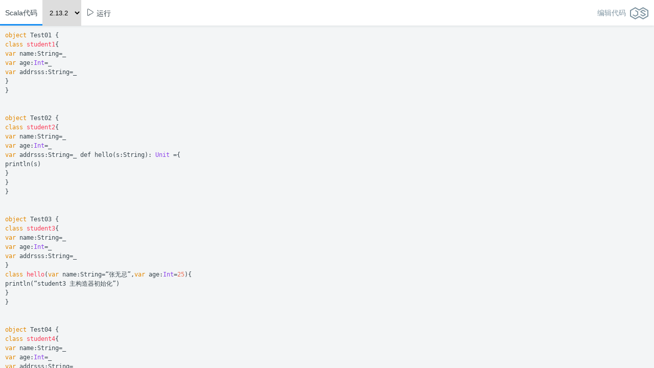

--- FILE ---
content_type: text/html;charset=UTF-8
request_url: https://rs.jsrun.cn/ZEsKp/embedded/quick/light
body_size: 2084
content:
<!DOCTYPE HTML>

<html>
<head>
    <meta charset="utf-8">
    <meta http-equiv="content-type" content="text/html; charset=UTF-8">
    <meta http-equiv="edit-Type" edit="text/html; charset=utf-8">
    <script src="//cdns.jsrun.net/js/lib/jquery.3.3.1.min.js"></script>
    <meta name="robots" content="index, follow">
    <meta name="googlebot" content="index, follow">
    <link rel="stylesheet" type="text/css" href="//at.alicdn.com/t/c/font_86871_qvyxx8i6cm.css"/>
    <script type="text/javascript" src="//cdns.jsrun.net/js/lib/highlight.js"></script>
    <link rel="stylesheet" type="text/css" href="/res/css/codeEmbed.min.css?v=20201021"/>
        <link rel="stylesheet" type="text/css" href="//cdns.jsrun.net/css/embed/embed-light.css?v=20230224"/>
    <script type="text/javascript">
        var height;
        var force_height = null;
        var slug = "ZEsKp";
        var show_src = "//rs.jsrun.cn/ZEsKp/result/light/";
        var resize_element_counter = 0;
        var shell_edit_url = '/ZEsKp/light/';
        let runMode = "quick";
        let lang = "scala";
        let language = "Scala";
    </script>

</head>
<body>
<div id="wrapper">
    <header>
        <h1><a href="/ZEsKp/edit?utm_source=website" target="_blank"><span style="font-size: 14px;"
                                                                             class="mobileHide">编辑代码 </span></a>
        </h1>
        <div id="actions">
            <ul class="normalRes">
                <li class="active">
                    <a id="langTab" data-trigger-type="code">Scala代码</a>
                </li>
                <li>
                    <select name="version" id="version">
                            <option value="2.13.2">2.13.2</option>
                    </select>
                </li>
                <li>
                    <a data-trigger-type="run" id="run" style="cursor: default"><i class="iconfont">&#xe61b;</i>
                        运行</a>
                </li>
            </ul>
            <div class="hl animated" style="left: 0px; width: 85px;"></div>
        </div>
    </header>

    <div id="tabs">
        <input type="hidden" id="iCode" value="object Test01 {
class student1{
var name:String=_
var age:Int=_
var addrsss:String=_
}
}


object Test02 {
class student2{
var name:String=_
var age:Int=_
var addrsss:String=_ def hello(s:String): Unit ={
println(s)
}
}
}


object Test03 {
class student3{
var name:String=_
var age:Int=_
var addrsss:String=_
}
class hello(var name:String=&ldquo;张无忌&rdquo;,var age:Int=25){
println(&ldquo;student3 主构造器初始化&rdquo;)
}
}


object Test04 {
class student4{
var name:String=_
var age:Int=_
var addrsss:String=_
}
class hello(var name:String=&quot;&quot;,var age:String=&quot;&quot;){
println(&ldquo;student4 主构造器初始化&rdquo;)
def this(arr:Array[String]) = {
this(arr(0),arr(1))
arr(0)=&quot;赵敏&quot; arr(1)=&quot;20&quot;
}
1
2
3
4
5
}
def main(args: Array[String]): Unit = {
var hello=new hello(Array(&quot;&quot;,&quot;&quot;))
println(hello.name)
println(hello.age)
}
}


object Test05 {
class student5{
var name:String=_
var age:Int=_
var addrsss:String=_
}
class hello(var name:String,var age:Int,var address:String){
def this(name:String,age:Int)={
this(name,age,address=&quot;&quot;)
println(&ldquo;student5 调用第一个辅助构造方法&rdquo;)
}
def this(adderss: String=&quot;&quot;)={
this(name=&quot;&quot;,age=0,address=&quot;&quot;)
this.address=&ldquo;北京&rdquo;
println(&ldquo;student5 调用第二个辅助构造方法&rdquo;+adderss)
}
}
def main(args: Array[String]): Unit = {
var hello = new hello(&quot;&quot;)
println(hello.address)
}
}


object Test06 {
var name:String=&ldquo;大数据&rdquo;
def hello(name:String=&quot;&quot;): Unit ={
println(&ldquo;你好&rdquo;+name)
}
object student6{
Test06.hello()
}
}


class Test07 {
private val name =&ldquo;小明&rdquo;
def eat(): Unit ={
println(name+&ldquo;是吃货!&rdquo;)
}
object Test07{
eat()
}
}


class Test08 {
val name =&ldquo;继承 Test08&rdquo;
class cat extends Test08{
def hello(): Unit ={
println(name)
}
}
}


class Test09 {
val name =&ldquo;单例继承 Test08&rdquo;
object dog extends Test08 {
}
object Main08{
dog.name
}
}


object Test10 {
class animal{
val name:String =&ldquo;动物&rdquo;
def eat(): Unit ={
println(this.name+&ldquo;吃水果&rdquo;)
}
}
class cat extends animal {
override val name:String = &ldquo;猫&rdquo;
override def eat() = {
println(this.name+&ldquo;吃鱼&rdquo;)
}
}
def main(args: Array[String]): Unit = {
val cat =new cat()
cat.eat()
}
}"/>
        <pre class="tCont" id="codeDom"><code id="code"></code></pre>
        <pre class="tCont" id="runResult"></pre>
        <div class="tCont" id="terminal" style="background: #2d2d2d;"></div>
    </div>
</div>
<script>doNotCheckHref = true;
</script>
<div style="display: none">
    <script type="text/javascript">var cnzz_protocol = (("https:" == document.location.protocol) ? " https://" : " http://");
        document.write(unescape("%3Cspan id='cnzz_stat_icon_1261859344'%3E%3C/span%3E%3Cscript src='" + cnzz_protocol + "s4.cnzz.com/stat.php%3Fid%3D1261859344' type='text/javascript'%3E%3C/script%3E"));</script>
</div>

<script type="text/javascript" src="//cdns.jsrun.net/js/codeEmbed.min.js?v=20230226"></script>
</body>
</html>


--- FILE ---
content_type: text/css;charset=UTF-8
request_url: https://rs.jsrun.cn/res/css/codeEmbed.min.css?v=20201021
body_size: 2659
content:
.xterm{font-feature-settings:"liga" 0;position:relative;user-select:none;-ms-user-select:none;-webkit-user-select:none}.xterm.focus,.xterm:focus{outline:0}.xterm .xterm-helpers{position:absolute;top:0;z-index:5}.xterm .xterm-helper-textarea{padding:0;border:0;margin:0;position:absolute;opacity:0;left:-9999em;top:0;width:0;height:0;z-index:-5;white-space:nowrap;overflow:hidden;resize:none}.xterm .composition-view{background:#000;color:#fff;display:none;position:absolute;white-space:nowrap;z-index:1}.xterm .composition-view.active{display:block}.xterm .xterm-viewport{background-color:#000;overflow-y:scroll;cursor:default;position:absolute;right:0;left:0;top:0;bottom:0}.xterm .xterm-screen{position:relative}.xterm .xterm-screen canvas{position:absolute;left:0;top:0}.xterm .xterm-scroll-area{visibility:hidden}.xterm-char-measure-element{display:inline-block;visibility:hidden;position:absolute;top:0;left:-9999em;line-height:normal}.xterm{cursor:text}.xterm.enable-mouse-events{cursor:default}.xterm.xterm-cursor-pointer{cursor:pointer}.xterm.column-select.focus{cursor:crosshair}.xterm .xterm-accessibility,.xterm .xterm-message{position:absolute;left:0;top:0;bottom:0;right:0;z-index:10;color:transparent}.xterm .live-region{position:absolute;left:-9999px;width:1px;height:1px;overflow:hidden}.xterm-dim{opacity:.5}.xterm-underline{text-decoration:underline}#traceBox{display:none;position:absolute;bottom:0;right:0;width:calc(100% - 4px);max-width:500px;height:200px;border:1px solid #dcdcdc;background:#fff;color:#464646;border-radius:6px;z-index:9999999999}#traceBox .head{padding:4px 1px 6px 10px;background:#eee;border-top-right-radius:6px;border-top-left-radius:6px;border-bottom:1px solid #d6d6d6}#traceBox .head span{color:#616161;font-size:14px;font-weight:700}#traceBox .head b{float:right;border:1px solid #c5c5c5;color:#777;text-decoration:none;padding:2px 5px;margin-right:3px;cursor:default;border-radius:4px}#traceBox .head b:hover{background:#d5d5d5}#traceBox .bd{height:164px;overflow:auto}#traceBox .bd #consoleLog{padding:6px 10px 0 10px;font-size:13px}#traceBox .bd .input{margin:0 10px;overflow-x:hidden}#traceBox .bd .input div{float:left}#traceBox .bd .input textarea{font-family:"Fira Mono",Monaco,sans-serif;float:left;border:none;outline:0;color:#4e4e4e;line-height:1.55em;font-size:13px;margin:-17px 0 0 14px;width:100%;height:60px}#showTraceBox{position:absolute;bottom:4px;right:4px;padding:7px 10px;line-height:8px;border:1px solid rgba(220,220,220,.8);background:rgba(255,255,255,.8);border-radius:20px;color:#9e9e9e;font-size:14px;cursor:default}#showTraceBox:hover{border:1px solid #70b3ff;color:#70b3ff}